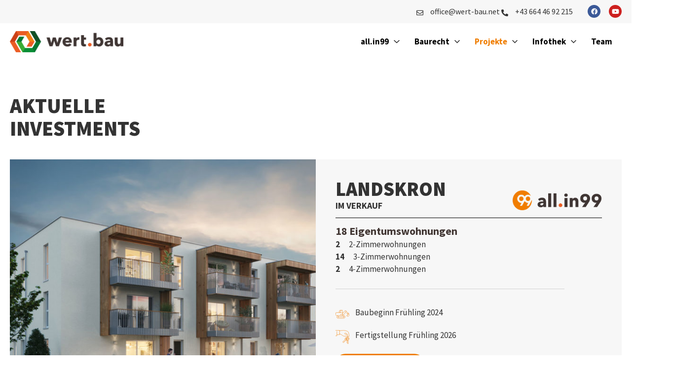

--- FILE ---
content_type: text/css
request_url: https://wert-bau.net/wp-content/uploads/elementor/css/post-1221.css?ver=1764344178
body_size: 9583
content:
.elementor-kit-1221{--e-global-color-primary:#333333;--e-global-color-secondary:#FFFFFF;--e-global-color-text:#333333;--e-global-color-accent:#EF7D00;--e-global-color-kadence1:#ef7d00;--e-global-color-kadence2:#00a03b;--e-global-color-kadence3:#333333;--e-global-color-kadence4:#2d2d2d;--e-global-color-kadence5:#4a4a4a;--e-global-color-kadence6:#4a4a4a;--e-global-color-kadence7:#efefef;--e-global-color-kadence8:#f7f7f7;--e-global-color-kadence9:#ffffff;--e-global-color-747fd81:#413633;--e-global-color-19a8ea0:#000000;--e-global-color-8759101:#F7F7F7;--e-global-color-43847fa:#00000000;--e-global-color-fc29772:#DEDEDE;--e-global-typography-primary-font-family:"Source Sans Pro";--e-global-typography-primary-font-weight:700;--e-global-typography-secondary-font-family:"Barlow Condensed";--e-global-typography-secondary-font-weight:600;--e-global-typography-text-font-family:"Source Sans Pro";--e-global-typography-text-font-weight:400;--e-global-typography-accent-font-family:"Barlow Condensed";--e-global-typography-accent-font-weight:700;--e-global-typography-342678e-font-family:"Source Sans Pro";--e-global-typography-342678e-font-size:42px;--e-global-typography-342678e-font-weight:700;--e-global-typography-342678e-text-transform:uppercase;--e-global-typography-342678e-line-height:1.4em;--e-global-typography-d24b9da-font-family:"Source Sans Pro";--e-global-typography-d24b9da-font-size:42px;--e-global-typography-d24b9da-font-weight:900;--e-global-typography-d24b9da-line-height:1.1em;--e-global-typography-f36fa64-font-family:"Source Sans Pro";--e-global-typography-f36fa64-font-size:34px;--e-global-typography-f36fa64-font-weight:900;--e-global-typography-f36fa64-line-height:1.1em;--e-global-typography-7b9e587-font-family:"Source Sans Pro";--e-global-typography-7b9e587-font-size:26px;--e-global-typography-7b9e587-font-weight:900;--e-global-typography-7b9e587-line-height:1.2em;--e-global-typography-37e360d-font-family:"Source Sans Pro";--e-global-typography-37e360d-font-size:22px;--e-global-typography-37e360d-font-weight:700;--e-global-typography-37e360d-line-height:0.1em;--e-global-typography-28f643e-font-family:"Barlow Condensed";--e-global-typography-28f643e-font-size:20px;--e-global-typography-28f643e-font-weight:600;--e-global-typography-28f643e-text-transform:uppercase;--e-global-typography-28f643e-letter-spacing:1px;--e-global-typography-88f0cd8-font-family:"Barlow Condensed";--e-global-typography-88f0cd8-font-size:22px;--e-global-typography-88f0cd8-font-weight:600;--e-global-typography-88f0cd8-letter-spacing:1px;--e-global-typography-a518060-font-family:"Source Sans Pro";--e-global-typography-a518060-font-size:14px;--e-global-typography-a518060-font-weight:400;font-size:17px;line-height:1.5em;}.elementor-kit-1221 button,.elementor-kit-1221 input[type="button"],.elementor-kit-1221 input[type="submit"],.elementor-kit-1221 .elementor-button{background-color:var( --e-global-color-accent );font-family:"Barlow Condensed", Sans-serif;font-size:18px;font-weight:600;text-transform:uppercase;letter-spacing:1.5px;color:var( --e-global-color-secondary );border-style:solid;border-width:0px 0px 0px 0px;border-radius:50px 50px 50px 50px;}.elementor-kit-1221 button:hover,.elementor-kit-1221 button:focus,.elementor-kit-1221 input[type="button"]:hover,.elementor-kit-1221 input[type="button"]:focus,.elementor-kit-1221 input[type="submit"]:hover,.elementor-kit-1221 input[type="submit"]:focus,.elementor-kit-1221 .elementor-button:hover,.elementor-kit-1221 .elementor-button:focus{background-color:var( --e-global-color-primary );color:var( --e-global-color-secondary );border-style:solid;border-width:0px 0px 0px 0px;border-color:var( --e-global-color-accent );}.elementor-kit-1221 a{color:var( --e-global-color-accent );}.elementor-kit-1221 h1{font-size:38px;}.elementor-kit-1221 h2{font-size:32px;}.elementor-kit-1221 h3{font-size:26px;}.elementor-kit-1221 h4{font-size:22px;}.elementor-kit-1221 h5{font-size:18px;}.elementor-kit-1221 h6{font-size:16px;}.elementor-section.elementor-section-boxed > .elementor-container{max-width:1360px;}.e-con{--container-max-width:1360px;}.elementor-widget:not(:last-child){margin-block-end:20px;}.elementor-element{--widgets-spacing:20px 20px;--widgets-spacing-row:20px;--widgets-spacing-column:20px;}@media(max-width:1024px){.elementor-section.elementor-section-boxed > .elementor-container{max-width:1024px;}.e-con{--container-max-width:1024px;}}@media(max-width:767px){.elementor-kit-1221{--e-global-typography-342678e-font-size:22px;--e-global-typography-342678e-line-height:1.3em;--e-global-typography-d24b9da-font-size:26px;--e-global-typography-f36fa64-font-size:22px;--e-global-typography-7b9e587-font-size:20px;--e-global-typography-37e360d-font-size:16px;--e-global-typography-28f643e-font-size:18px;}.elementor-kit-1221 h1{font-size:34px;}.elementor-kit-1221 h2{font-size:30px;}.elementor-kit-1221 h3{font-size:28px;}.elementor-kit-1221 h4{font-size:24px;}.elementor-kit-1221 h5{font-size:22px;}.elementor-kit-1221 button,.elementor-kit-1221 input[type="button"],.elementor-kit-1221 input[type="submit"],.elementor-kit-1221 .elementor-button{line-height:1.2em;}.elementor-section.elementor-section-boxed > .elementor-container{max-width:767px;}.e-con{--container-max-width:767px;}}/* Start custom CSS */.elementor-widget .elementor-icon-list-item, .elementor-widget .elementor-icon-list-item a {
    align-items: start;
}

.elementor-icon-list-icon {
    margin-top: 8px;
}

/*hochgestellt*/

sup {
    font-size: 75%;
    line-height: 40% !important;
}/* End custom CSS */
/* Start Custom Fonts CSS */@font-face {
	font-family: 'Source Sans Pro';
	font-style: normal;
	font-weight: 400;
	font-display: auto;
	src: url('https://wert-bau.net/wp-content/uploads/2022/11/source-sans-pro-v21-latin-regular-1.eot');
	src: url('https://wert-bau.net/wp-content/uploads/2022/11/source-sans-pro-v21-latin-regular-1.eot?#iefix') format('embedded-opentype'),
		url('https://wert-bau.net/wp-content/uploads/2022/11/source-sans-pro-v21-latin-regular-1.woff2') format('woff2'),
		url('https://wert-bau.net/wp-content/uploads/2022/11/source-sans-pro-v21-latin-regular-1.woff') format('woff'),
		url('https://wert-bau.net/wp-content/uploads/2022/11/source-sans-pro-v21-latin-regular-1.ttf') format('truetype'),
		url('https://wert-bau.net/wp-content/uploads/2022/11/source-sans-pro-v21-latin-regular-1.svg#SourceSansPro') format('svg');
}
@font-face {
	font-family: 'Source Sans Pro';
	font-style: normal;
	font-weight: 700;
	font-display: auto;
	src: url('https://wert-bau.net/wp-content/uploads/2022/11/source-sans-pro-v21-latin-700-1.eot');
	src: url('https://wert-bau.net/wp-content/uploads/2022/11/source-sans-pro-v21-latin-700-1.eot?#iefix') format('embedded-opentype'),
		url('https://wert-bau.net/wp-content/uploads/2022/11/source-sans-pro-v21-latin-700-1.woff2') format('woff2'),
		url('https://wert-bau.net/wp-content/uploads/2022/11/source-sans-pro-v21-latin-700-1.woff') format('woff'),
		url('https://wert-bau.net/wp-content/uploads/2022/11/source-sans-pro-v21-latin-700-1.ttf') format('truetype'),
		url('https://wert-bau.net/wp-content/uploads/2022/11/source-sans-pro-v21-latin-700-1.svg#SourceSansPro') format('svg');
}
@font-face {
	font-family: 'Source Sans Pro';
	font-style: normal;
	font-weight: 900;
	font-display: auto;
	src: url('https://wert-bau.net/wp-content/uploads/2022/11/source-sans-pro-v21-latin-900-1.eot');
	src: url('https://wert-bau.net/wp-content/uploads/2022/11/source-sans-pro-v21-latin-900-1.eot?#iefix') format('embedded-opentype'),
		url('https://wert-bau.net/wp-content/uploads/2022/11/source-sans-pro-v21-latin-900-1.woff2') format('woff2'),
		url('https://wert-bau.net/wp-content/uploads/2022/11/source-sans-pro-v21-latin-900-1.woff') format('woff'),
		url('https://wert-bau.net/wp-content/uploads/2022/11/source-sans-pro-v21-latin-900-1.ttf') format('truetype'),
		url('https://wert-bau.net/wp-content/uploads/2022/11/source-sans-pro-v21-latin-900-1.svg#SourceSansPro') format('svg');
}
/* End Custom Fonts CSS */
/* Start Custom Fonts CSS */@font-face {
	font-family: 'Barlow Condensed';
	font-style: normal;
	font-weight: 600;
	font-display: auto;
	src: url('https://wert-bau.net/wp-content/uploads/2022/11/barlow-condensed-v12-latin-600.eot');
	src: url('https://wert-bau.net/wp-content/uploads/2022/11/barlow-condensed-v12-latin-600.eot?#iefix') format('embedded-opentype'),
		url('https://wert-bau.net/wp-content/uploads/2022/11/barlow-condensed-v12-latin-600.woff2') format('woff2'),
		url('https://wert-bau.net/wp-content/uploads/2022/11/barlow-condensed-v12-latin-600.woff') format('woff'),
		url('https://wert-bau.net/wp-content/uploads/2022/11/barlow-condensed-v12-latin-600.ttf') format('truetype'),
		url('https://wert-bau.net/wp-content/uploads/2022/11/barlow-condensed-v12-latin-600.svg#BarlowCondensed') format('svg');
}
@font-face {
	font-family: 'Barlow Condensed';
	font-style: normal;
	font-weight: 700;
	font-display: auto;
	src: url('https://wert-bau.net/wp-content/uploads/2022/11/barlow-condensed-v12-latin-700.eot');
	src: url('https://wert-bau.net/wp-content/uploads/2022/11/barlow-condensed-v12-latin-700.eot?#iefix') format('embedded-opentype'),
		url('https://wert-bau.net/wp-content/uploads/2022/11/barlow-condensed-v12-latin-700.woff2') format('woff2'),
		url('https://wert-bau.net/wp-content/uploads/2022/11/barlow-condensed-v12-latin-600-1.woff') format('woff'),
		url('https://wert-bau.net/wp-content/uploads/2022/11/barlow-condensed-v12-latin-700.ttf') format('truetype'),
		url('https://wert-bau.net/wp-content/uploads/2022/11/barlow-condensed-v12-latin-700.svg#BarlowCondensed') format('svg');
}
/* End Custom Fonts CSS */

--- FILE ---
content_type: text/css
request_url: https://wert-bau.net/wp-content/uploads/elementor/css/post-10768.css?ver=1764354756
body_size: 25499
content:
.elementor-10768 .elementor-element.elementor-element-b599421{padding:0px 20px 0px 20px;}.elementor-10768 .elementor-element.elementor-element-743d4691 > .elementor-element-populated{margin:8px 0px 0px 0px;--e-column-margin-right:0px;--e-column-margin-left:0px;padding:60px 0px 40px 0px;}.elementor-widget-heading .elementor-heading-title{font-family:var( --e-global-typography-primary-font-family ), Sans-serif;font-weight:var( --e-global-typography-primary-font-weight );color:var( --e-global-color-primary );}.elementor-10768 .elementor-element.elementor-element-360bad04 > .elementor-widget-container{margin:0px 0px 0px 0px;padding:0px 0px 0px 0px;}.elementor-10768 .elementor-element.elementor-element-360bad04 .elementor-heading-title{font-family:"Source Sans Pro", Sans-serif;font-size:42px;font-weight:900;text-transform:uppercase;line-height:1.1em;color:var( --e-global-color-primary );}.elementor-10768 .elementor-element.elementor-element-5c5835c{margin-top:0px;margin-bottom:40px;padding:0px 20px 0px 20px;}.elementor-10768 .elementor-element.elementor-element-4ff769b > .elementor-element-populated{padding:0px 0px 0px 0px;}.elementor-widget-image .widget-image-caption{color:var( --e-global-color-text );font-family:var( --e-global-typography-text-font-family ), Sans-serif;font-weight:var( --e-global-typography-text-font-weight );}.elementor-10768 .elementor-element.elementor-element-cdfea59{text-align:left;}.elementor-10768 .elementor-element.elementor-element-cdfea59 img{height:550px;object-fit:cover;object-position:center center;transition-duration:0.4s;}.elementor-10768 .elementor-element.elementor-element-cdfea59:hover img{opacity:1;filter:brightness( 70% ) contrast( 100% ) saturate( 100% ) blur( 0px ) hue-rotate( 0deg );}.elementor-10768 .elementor-element.elementor-element-461566d:not(.elementor-motion-effects-element-type-background) > .elementor-widget-wrap, .elementor-10768 .elementor-element.elementor-element-461566d > .elementor-widget-wrap > .elementor-motion-effects-container > .elementor-motion-effects-layer{background-color:#F7F7F7;}.elementor-10768 .elementor-element.elementor-element-461566d > .elementor-element-populated{transition:background 0.3s, border 0.3s, border-radius 0.3s, box-shadow 0.3s;padding:40px 40px 40px 40px;}.elementor-10768 .elementor-element.elementor-element-461566d > .elementor-element-populated > .elementor-background-overlay{transition:background 0.3s, border-radius 0.3s, opacity 0.3s;}.elementor-10768 .elementor-element.elementor-element-6eb3fe7 > .elementor-widget-wrap > .elementor-widget:not(.elementor-widget__width-auto):not(.elementor-widget__width-initial):not(:last-child):not(.elementor-absolute){margin-bottom:5px;}.elementor-10768 .elementor-element.elementor-element-6eb3fe7 > .elementor-element-populated{padding:0px 0px 0px 0px;}.elementor-10768 .elementor-element.elementor-element-4f9bf7c .elementor-heading-title{font-family:"Source Sans Pro", Sans-serif;font-size:40px;font-weight:900;text-transform:uppercase;color:var( --e-global-color-primary );}.elementor-10768 .elementor-element.elementor-element-09d43dd .elementor-heading-title{font-family:"Source Sans Pro", Sans-serif;font-size:18px;font-weight:700;text-transform:uppercase;color:var( --e-global-color-primary );}.elementor-bc-flex-widget .elementor-10768 .elementor-element.elementor-element-14233f9.elementor-column .elementor-widget-wrap{align-items:flex-end;}.elementor-10768 .elementor-element.elementor-element-14233f9.elementor-column.elementor-element[data-element_type="column"] > .elementor-widget-wrap.elementor-element-populated{align-content:flex-end;align-items:flex-end;}.elementor-10768 .elementor-element.elementor-element-14233f9 > .elementor-widget-wrap > .elementor-widget:not(.elementor-widget__width-auto):not(.elementor-widget__width-initial):not(:last-child):not(.elementor-absolute){margin-bottom:0px;}.elementor-10768 .elementor-element.elementor-element-14233f9 > .elementor-element-populated{margin:0px 0px 0px 0px;--e-column-margin-right:0px;--e-column-margin-left:0px;padding:0px 0px 0px 0px;}.elementor-10768 .elementor-element.elementor-element-bb7ce4e > .elementor-widget-container{margin:0px 0px 0px 0px;padding:0px 0px 0px 0px;}.elementor-10768 .elementor-element.elementor-element-bb7ce4e{text-align:right;}.elementor-10768 .elementor-element.elementor-element-bb7ce4e img{width:180px;max-width:160%;}.elementor-10768 .elementor-element.elementor-element-df769a3 > .elementor-widget-wrap > .elementor-widget:not(.elementor-widget__width-auto):not(.elementor-widget__width-initial):not(:last-child):not(.elementor-absolute){margin-bottom:5px;}.elementor-10768 .elementor-element.elementor-element-df769a3 > .elementor-element-populated{padding:0px 0px 0px 0px;}.elementor-widget-divider{--divider-color:var( --e-global-color-secondary );}.elementor-widget-divider .elementor-divider__text{color:var( --e-global-color-secondary );font-family:var( --e-global-typography-secondary-font-family ), Sans-serif;font-weight:var( --e-global-typography-secondary-font-weight );}.elementor-widget-divider.elementor-view-stacked .elementor-icon{background-color:var( --e-global-color-secondary );}.elementor-widget-divider.elementor-view-framed .elementor-icon, .elementor-widget-divider.elementor-view-default .elementor-icon{color:var( --e-global-color-secondary );border-color:var( --e-global-color-secondary );}.elementor-widget-divider.elementor-view-framed .elementor-icon, .elementor-widget-divider.elementor-view-default .elementor-icon svg{fill:var( --e-global-color-secondary );}.elementor-10768 .elementor-element.elementor-element-e77ebde{--divider-border-style:solid;--divider-color:#000;--divider-border-width:1px;}.elementor-10768 .elementor-element.elementor-element-e77ebde .elementor-divider-separator{width:100%;}.elementor-10768 .elementor-element.elementor-element-e77ebde .elementor-divider{padding-block-start:15px;padding-block-end:15px;}.elementor-10768 .elementor-element.elementor-element-d3d346d > .elementor-element-populated{padding:0px 0px 0px 0px;}.elementor-10768 .elementor-element.elementor-element-0f94bd6 .elementor-heading-title{font-family:"Source Sans Pro", Sans-serif;font-size:22px;font-weight:700;color:#413633;}.elementor-widget-text-editor{font-family:var( --e-global-typography-text-font-family ), Sans-serif;font-weight:var( --e-global-typography-text-font-weight );color:var( --e-global-color-text );}.elementor-widget-text-editor.elementor-drop-cap-view-stacked .elementor-drop-cap{background-color:var( --e-global-color-primary );}.elementor-widget-text-editor.elementor-drop-cap-view-framed .elementor-drop-cap, .elementor-widget-text-editor.elementor-drop-cap-view-default .elementor-drop-cap{color:var( --e-global-color-primary );border-color:var( --e-global-color-primary );}.elementor-10768 .elementor-element.elementor-element-ef5f6d5 > .elementor-widget-container{margin:-16px 0px -16px 0px;padding:-2px -2px -2px -2px;}.elementor-10768 .elementor-element.elementor-element-ef5f6d5{color:var( --e-global-color-primary );}.elementor-10768 .elementor-element.elementor-element-920f66b{--divider-border-style:solid;--divider-color:#D2D2D2;--divider-border-width:1.3px;}.elementor-10768 .elementor-element.elementor-element-920f66b > .elementor-widget-container{padding:0px 0px 0px 0px;}.elementor-10768 .elementor-element.elementor-element-920f66b .elementor-divider-separator{width:86%;}.elementor-10768 .elementor-element.elementor-element-920f66b .elementor-divider{padding-block-start:9px;padding-block-end:9px;}.elementor-widget-icon-list .elementor-icon-list-item:not(:last-child):after{border-color:var( --e-global-color-text );}.elementor-widget-icon-list .elementor-icon-list-icon i{color:var( --e-global-color-primary );}.elementor-widget-icon-list .elementor-icon-list-icon svg{fill:var( --e-global-color-primary );}.elementor-widget-icon-list .elementor-icon-list-item > .elementor-icon-list-text, .elementor-widget-icon-list .elementor-icon-list-item > a{font-family:var( --e-global-typography-text-font-family ), Sans-serif;font-weight:var( --e-global-typography-text-font-weight );}.elementor-widget-icon-list .elementor-icon-list-text{color:var( --e-global-color-secondary );}.elementor-10768 .elementor-element.elementor-element-11a4361 .elementor-icon-list-items:not(.elementor-inline-items) .elementor-icon-list-item:not(:last-child){padding-block-end:calc(10px/2);}.elementor-10768 .elementor-element.elementor-element-11a4361 .elementor-icon-list-items:not(.elementor-inline-items) .elementor-icon-list-item:not(:first-child){margin-block-start:calc(10px/2);}.elementor-10768 .elementor-element.elementor-element-11a4361 .elementor-icon-list-items.elementor-inline-items .elementor-icon-list-item{margin-inline:calc(10px/2);}.elementor-10768 .elementor-element.elementor-element-11a4361 .elementor-icon-list-items.elementor-inline-items{margin-inline:calc(-10px/2);}.elementor-10768 .elementor-element.elementor-element-11a4361 .elementor-icon-list-items.elementor-inline-items .elementor-icon-list-item:after{inset-inline-end:calc(-10px/2);}.elementor-10768 .elementor-element.elementor-element-11a4361 .elementor-icon-list-icon i{transition:color 0.3s;}.elementor-10768 .elementor-element.elementor-element-11a4361 .elementor-icon-list-icon svg{transition:fill 0.3s;}.elementor-10768 .elementor-element.elementor-element-11a4361{--e-icon-list-icon-size:28px;--icon-vertical-offset:0px;}.elementor-10768 .elementor-element.elementor-element-11a4361 .elementor-icon-list-text{color:var( --e-global-color-primary );transition:color 0.3s;}.elementor-widget-button .elementor-button{background-color:var( --e-global-color-accent );font-family:var( --e-global-typography-accent-font-family ), Sans-serif;font-weight:var( --e-global-typography-accent-font-weight );}.elementor-10768 .elementor-element.elementor-element-22bcf7e .elementor-button:hover, .elementor-10768 .elementor-element.elementor-element-22bcf7e .elementor-button:focus{background-color:var( --e-global-color-text );color:#FFFFFF;}.elementor-10768 .elementor-element.elementor-element-22bcf7e .elementor-button-content-wrapper{flex-direction:row-reverse;}.elementor-10768 .elementor-element.elementor-element-22bcf7e .elementor-button .elementor-button-content-wrapper{gap:12px;}.elementor-10768 .elementor-element.elementor-element-22bcf7e .elementor-button{font-family:"Barlow Condensed", Sans-serif;font-size:17px;font-weight:700;fill:#FFFFFF;color:#FFFFFF;}.elementor-10768 .elementor-element.elementor-element-22bcf7e .elementor-button:hover svg, .elementor-10768 .elementor-element.elementor-element-22bcf7e .elementor-button:focus svg{fill:#FFFFFF;}.elementor-10768 .elementor-element.elementor-element-65d215d{margin-top:0px;margin-bottom:40px;padding:0px 20px 0px 20px;}.elementor-10768 .elementor-element.elementor-element-1c36f57:not(.elementor-motion-effects-element-type-background) > .elementor-widget-wrap, .elementor-10768 .elementor-element.elementor-element-1c36f57 > .elementor-widget-wrap > .elementor-motion-effects-container > .elementor-motion-effects-layer{background-color:#F7F7F7;}.elementor-10768 .elementor-element.elementor-element-1c36f57 > .elementor-element-populated{transition:background 0.3s, border 0.3s, border-radius 0.3s, box-shadow 0.3s;padding:40px 40px 40px 40px;}.elementor-10768 .elementor-element.elementor-element-1c36f57 > .elementor-element-populated > .elementor-background-overlay{transition:background 0.3s, border-radius 0.3s, opacity 0.3s;}.elementor-10768 .elementor-element.elementor-element-a6bcf85 > .elementor-widget-wrap > .elementor-widget:not(.elementor-widget__width-auto):not(.elementor-widget__width-initial):not(:last-child):not(.elementor-absolute){margin-bottom:5px;}.elementor-10768 .elementor-element.elementor-element-a6bcf85 > .elementor-element-populated{padding:0px 0px 0px 0px;}.elementor-10768 .elementor-element.elementor-element-3beb2e7 .elementor-heading-title{font-family:"Source Sans Pro", Sans-serif;font-size:40px;font-weight:900;text-transform:uppercase;color:var( --e-global-color-primary );}.elementor-10768 .elementor-element.elementor-element-e0339d0 .elementor-heading-title{font-family:"Source Sans Pro", Sans-serif;font-size:18px;font-weight:700;text-transform:uppercase;color:var( --e-global-color-primary );}.elementor-bc-flex-widget .elementor-10768 .elementor-element.elementor-element-6501186.elementor-column .elementor-widget-wrap{align-items:flex-end;}.elementor-10768 .elementor-element.elementor-element-6501186.elementor-column.elementor-element[data-element_type="column"] > .elementor-widget-wrap.elementor-element-populated{align-content:flex-end;align-items:flex-end;}.elementor-10768 .elementor-element.elementor-element-6501186 > .elementor-widget-wrap > .elementor-widget:not(.elementor-widget__width-auto):not(.elementor-widget__width-initial):not(:last-child):not(.elementor-absolute){margin-bottom:0px;}.elementor-10768 .elementor-element.elementor-element-6501186 > .elementor-element-populated{margin:0px 0px 0px 0px;--e-column-margin-right:0px;--e-column-margin-left:0px;padding:0px 0px 0px 0px;}.elementor-10768 .elementor-element.elementor-element-06fc294 > .elementor-widget-container{margin:0px 0px 0px 0px;padding:0px 0px 0px 0px;}.elementor-10768 .elementor-element.elementor-element-06fc294{text-align:right;}.elementor-10768 .elementor-element.elementor-element-06fc294 img{width:180px;max-width:160%;}.elementor-10768 .elementor-element.elementor-element-091b34a > .elementor-widget-wrap > .elementor-widget:not(.elementor-widget__width-auto):not(.elementor-widget__width-initial):not(:last-child):not(.elementor-absolute){margin-bottom:5px;}.elementor-10768 .elementor-element.elementor-element-091b34a > .elementor-element-populated{padding:0px 0px 0px 0px;}.elementor-10768 .elementor-element.elementor-element-e45959b{--divider-border-style:solid;--divider-color:#000;--divider-border-width:1px;}.elementor-10768 .elementor-element.elementor-element-e45959b .elementor-divider-separator{width:100%;}.elementor-10768 .elementor-element.elementor-element-e45959b .elementor-divider{padding-block-start:15px;padding-block-end:15px;}.elementor-10768 .elementor-element.elementor-element-80e76e7 > .elementor-element-populated{padding:0px 0px 0px 0px;}.elementor-10768 .elementor-element.elementor-element-b1c28bf .elementor-heading-title{font-family:"Source Sans Pro", Sans-serif;font-size:22px;font-weight:700;color:#413633;}.elementor-10768 .elementor-element.elementor-element-74067ab > .elementor-widget-container{margin:-16px 0px -16px 0px;padding:-2px -2px -2px -2px;}.elementor-10768 .elementor-element.elementor-element-74067ab{color:var( --e-global-color-primary );}.elementor-10768 .elementor-element.elementor-element-c2437a6{--divider-border-style:solid;--divider-color:#D2D2D2;--divider-border-width:1.3px;}.elementor-10768 .elementor-element.elementor-element-c2437a6 > .elementor-widget-container{padding:0px 0px 0px 0px;}.elementor-10768 .elementor-element.elementor-element-c2437a6 .elementor-divider-separator{width:86%;}.elementor-10768 .elementor-element.elementor-element-c2437a6 .elementor-divider{padding-block-start:9px;padding-block-end:9px;}.elementor-10768 .elementor-element.elementor-element-95e3a27 .elementor-icon-list-items:not(.elementor-inline-items) .elementor-icon-list-item:not(:last-child){padding-block-end:calc(10px/2);}.elementor-10768 .elementor-element.elementor-element-95e3a27 .elementor-icon-list-items:not(.elementor-inline-items) .elementor-icon-list-item:not(:first-child){margin-block-start:calc(10px/2);}.elementor-10768 .elementor-element.elementor-element-95e3a27 .elementor-icon-list-items.elementor-inline-items .elementor-icon-list-item{margin-inline:calc(10px/2);}.elementor-10768 .elementor-element.elementor-element-95e3a27 .elementor-icon-list-items.elementor-inline-items{margin-inline:calc(-10px/2);}.elementor-10768 .elementor-element.elementor-element-95e3a27 .elementor-icon-list-items.elementor-inline-items .elementor-icon-list-item:after{inset-inline-end:calc(-10px/2);}.elementor-10768 .elementor-element.elementor-element-95e3a27 .elementor-icon-list-icon i{transition:color 0.3s;}.elementor-10768 .elementor-element.elementor-element-95e3a27 .elementor-icon-list-icon svg{transition:fill 0.3s;}.elementor-10768 .elementor-element.elementor-element-95e3a27{--e-icon-list-icon-size:28px;--icon-vertical-offset:0px;}.elementor-10768 .elementor-element.elementor-element-95e3a27 .elementor-icon-list-text{color:var( --e-global-color-primary );transition:color 0.3s;}.elementor-10768 .elementor-element.elementor-element-6c79621 .elementor-button:hover, .elementor-10768 .elementor-element.elementor-element-6c79621 .elementor-button:focus{background-color:var( --e-global-color-text );color:#FFFFFF;}.elementor-10768 .elementor-element.elementor-element-6c79621 .elementor-button-content-wrapper{flex-direction:row-reverse;}.elementor-10768 .elementor-element.elementor-element-6c79621 .elementor-button .elementor-button-content-wrapper{gap:12px;}.elementor-10768 .elementor-element.elementor-element-6c79621 .elementor-button{font-family:"Barlow Condensed", Sans-serif;font-size:17px;font-weight:700;fill:#FFFFFF;color:#FFFFFF;}.elementor-10768 .elementor-element.elementor-element-6c79621 .elementor-button:hover svg, .elementor-10768 .elementor-element.elementor-element-6c79621 .elementor-button:focus svg{fill:#FFFFFF;}.elementor-10768 .elementor-element.elementor-element-ced55f2 > .elementor-element-populated{padding:0px 0px 0px 0px;}.elementor-10768 .elementor-element.elementor-element-ff48f2b{text-align:left;}.elementor-10768 .elementor-element.elementor-element-ff48f2b img{height:550px;object-fit:cover;object-position:center center;transition-duration:0.4s;}.elementor-10768 .elementor-element.elementor-element-ff48f2b:hover img{opacity:1;filter:brightness( 70% ) contrast( 100% ) saturate( 100% ) blur( 0px ) hue-rotate( 0deg );}.elementor-10768 .elementor-element.elementor-element-ccc1bb9{--spacer-size:138px;}body.elementor-page-10768:not(.elementor-motion-effects-element-type-background), body.elementor-page-10768 > .elementor-motion-effects-container > .elementor-motion-effects-layer{background-color:#FFFFFF;}:root{--page-title-display:none;}@media(max-width:1024px){.elementor-10768 .elementor-element.elementor-element-743d4691 > .elementor-element-populated{padding:60px 0px 020px 00px;}.elementor-10768 .elementor-element.elementor-element-5c5835c{padding:0px 20px 0px 20px;}.elementor-10768 .elementor-element.elementor-element-cdfea59 img{height:466px;}.elementor-10768 .elementor-element.elementor-element-461566d > .elementor-element-populated{padding:30px 30px 30px 30px;}.elementor-10768 .elementor-element.elementor-element-4f9bf7c .elementor-heading-title{font-size:34px;}.elementor-10768 .elementor-element.elementor-element-09d43dd .elementor-heading-title{font-size:14px;}.elementor-10768 .elementor-element.elementor-element-65d215d{padding:0px 20px 0px 20px;}.elementor-10768 .elementor-element.elementor-element-1c36f57 > .elementor-element-populated{padding:30px 30px 30px 30px;}.elementor-10768 .elementor-element.elementor-element-3beb2e7 .elementor-heading-title{font-size:34px;}.elementor-10768 .elementor-element.elementor-element-e0339d0 .elementor-heading-title{font-size:14px;}.elementor-10768 .elementor-element.elementor-element-ff48f2b img{height:466px;}}@media(max-width:767px){.elementor-10768 .elementor-element.elementor-element-b599421{padding:0px 20px 0px 20px;}.elementor-10768 .elementor-element.elementor-element-743d4691 > .elementor-element-populated{padding:40px 0px 20px 0px;}.elementor-10768 .elementor-element.elementor-element-360bad04 .elementor-heading-title{font-size:26px;}.elementor-10768 .elementor-element.elementor-element-5c5835c{padding:0px 20px 0px 20px;}.elementor-10768 .elementor-element.elementor-element-cdfea59 img{height:200px;}.elementor-10768 .elementor-element.elementor-element-461566d > .elementor-element-populated{padding:20px 20px 30px 20px;}.elementor-10768 .elementor-element.elementor-element-6eb3fe7 > .elementor-element-populated{padding:0px 0px 0px 0px;}.elementor-10768 .elementor-element.elementor-element-4f9bf7c .elementor-heading-title{font-size:30px;}.elementor-10768 .elementor-element.elementor-element-65d215d{padding:0px 20px 0px 20px;}.elementor-10768 .elementor-element.elementor-element-1c36f57 > .elementor-element-populated{padding:20px 20px 30px 20px;}.elementor-10768 .elementor-element.elementor-element-a6bcf85 > .elementor-element-populated{padding:0px 0px 0px 0px;}.elementor-10768 .elementor-element.elementor-element-3beb2e7 .elementor-heading-title{font-size:30px;}.elementor-10768 .elementor-element.elementor-element-ff48f2b img{height:200px;}}@media(min-width:768px){.elementor-10768 .elementor-element.elementor-element-6eb3fe7{width:52.262%;}.elementor-10768 .elementor-element.elementor-element-14233f9{width:47.629%;}.elementor-10768 .elementor-element.elementor-element-a6bcf85{width:52.262%;}.elementor-10768 .elementor-element.elementor-element-6501186{width:47.629%;}}@media(max-width:1024px) and (min-width:768px){.elementor-10768 .elementor-element.elementor-element-6eb3fe7{width:60%;}.elementor-10768 .elementor-element.elementor-element-14233f9{width:20%;}.elementor-10768 .elementor-element.elementor-element-a6bcf85{width:60%;}.elementor-10768 .elementor-element.elementor-element-6501186{width:20%;}}/* Start Custom Fonts CSS */@font-face {
	font-family: 'Source Sans Pro';
	font-style: normal;
	font-weight: 400;
	font-display: auto;
	src: url('https://wert-bau.net/wp-content/uploads/2022/11/source-sans-pro-v21-latin-regular-1.eot');
	src: url('https://wert-bau.net/wp-content/uploads/2022/11/source-sans-pro-v21-latin-regular-1.eot?#iefix') format('embedded-opentype'),
		url('https://wert-bau.net/wp-content/uploads/2022/11/source-sans-pro-v21-latin-regular-1.woff2') format('woff2'),
		url('https://wert-bau.net/wp-content/uploads/2022/11/source-sans-pro-v21-latin-regular-1.woff') format('woff'),
		url('https://wert-bau.net/wp-content/uploads/2022/11/source-sans-pro-v21-latin-regular-1.ttf') format('truetype'),
		url('https://wert-bau.net/wp-content/uploads/2022/11/source-sans-pro-v21-latin-regular-1.svg#SourceSansPro') format('svg');
}
@font-face {
	font-family: 'Source Sans Pro';
	font-style: normal;
	font-weight: 700;
	font-display: auto;
	src: url('https://wert-bau.net/wp-content/uploads/2022/11/source-sans-pro-v21-latin-700-1.eot');
	src: url('https://wert-bau.net/wp-content/uploads/2022/11/source-sans-pro-v21-latin-700-1.eot?#iefix') format('embedded-opentype'),
		url('https://wert-bau.net/wp-content/uploads/2022/11/source-sans-pro-v21-latin-700-1.woff2') format('woff2'),
		url('https://wert-bau.net/wp-content/uploads/2022/11/source-sans-pro-v21-latin-700-1.woff') format('woff'),
		url('https://wert-bau.net/wp-content/uploads/2022/11/source-sans-pro-v21-latin-700-1.ttf') format('truetype'),
		url('https://wert-bau.net/wp-content/uploads/2022/11/source-sans-pro-v21-latin-700-1.svg#SourceSansPro') format('svg');
}
@font-face {
	font-family: 'Source Sans Pro';
	font-style: normal;
	font-weight: 900;
	font-display: auto;
	src: url('https://wert-bau.net/wp-content/uploads/2022/11/source-sans-pro-v21-latin-900-1.eot');
	src: url('https://wert-bau.net/wp-content/uploads/2022/11/source-sans-pro-v21-latin-900-1.eot?#iefix') format('embedded-opentype'),
		url('https://wert-bau.net/wp-content/uploads/2022/11/source-sans-pro-v21-latin-900-1.woff2') format('woff2'),
		url('https://wert-bau.net/wp-content/uploads/2022/11/source-sans-pro-v21-latin-900-1.woff') format('woff'),
		url('https://wert-bau.net/wp-content/uploads/2022/11/source-sans-pro-v21-latin-900-1.ttf') format('truetype'),
		url('https://wert-bau.net/wp-content/uploads/2022/11/source-sans-pro-v21-latin-900-1.svg#SourceSansPro') format('svg');
}
/* End Custom Fonts CSS */
/* Start Custom Fonts CSS */@font-face {
	font-family: 'Barlow Condensed';
	font-style: normal;
	font-weight: 600;
	font-display: auto;
	src: url('https://wert-bau.net/wp-content/uploads/2022/11/barlow-condensed-v12-latin-600.eot');
	src: url('https://wert-bau.net/wp-content/uploads/2022/11/barlow-condensed-v12-latin-600.eot?#iefix') format('embedded-opentype'),
		url('https://wert-bau.net/wp-content/uploads/2022/11/barlow-condensed-v12-latin-600.woff2') format('woff2'),
		url('https://wert-bau.net/wp-content/uploads/2022/11/barlow-condensed-v12-latin-600.woff') format('woff'),
		url('https://wert-bau.net/wp-content/uploads/2022/11/barlow-condensed-v12-latin-600.ttf') format('truetype'),
		url('https://wert-bau.net/wp-content/uploads/2022/11/barlow-condensed-v12-latin-600.svg#BarlowCondensed') format('svg');
}
@font-face {
	font-family: 'Barlow Condensed';
	font-style: normal;
	font-weight: 700;
	font-display: auto;
	src: url('https://wert-bau.net/wp-content/uploads/2022/11/barlow-condensed-v12-latin-700.eot');
	src: url('https://wert-bau.net/wp-content/uploads/2022/11/barlow-condensed-v12-latin-700.eot?#iefix') format('embedded-opentype'),
		url('https://wert-bau.net/wp-content/uploads/2022/11/barlow-condensed-v12-latin-700.woff2') format('woff2'),
		url('https://wert-bau.net/wp-content/uploads/2022/11/barlow-condensed-v12-latin-600-1.woff') format('woff'),
		url('https://wert-bau.net/wp-content/uploads/2022/11/barlow-condensed-v12-latin-700.ttf') format('truetype'),
		url('https://wert-bau.net/wp-content/uploads/2022/11/barlow-condensed-v12-latin-700.svg#BarlowCondensed') format('svg');
}
/* End Custom Fonts CSS */

--- FILE ---
content_type: text/css
request_url: https://wert-bau.net/wp-content/uploads/elementor/css/post-11013.css?ver=1764843310
body_size: 20494
content:
.elementor-11013 .elementor-element.elementor-element-9faca7f:not(.elementor-motion-effects-element-type-background), .elementor-11013 .elementor-element.elementor-element-9faca7f > .elementor-motion-effects-container > .elementor-motion-effects-layer{background-color:var( --e-global-color-8759101 );}.elementor-11013 .elementor-element.elementor-element-9faca7f{transition:background 0.3s, border 0.3s, border-radius 0.3s, box-shadow 0.3s;padding:010px 20px 010px 20px;}.elementor-11013 .elementor-element.elementor-element-9faca7f > .elementor-background-overlay{transition:background 0.3s, border-radius 0.3s, opacity 0.3s;}.elementor-bc-flex-widget .elementor-11013 .elementor-element.elementor-element-fb3ef9a.elementor-column .elementor-widget-wrap{align-items:center;}.elementor-11013 .elementor-element.elementor-element-fb3ef9a.elementor-column.elementor-element[data-element_type="column"] > .elementor-widget-wrap.elementor-element-populated{align-content:center;align-items:center;}.elementor-11013 .elementor-element.elementor-element-fb3ef9a.elementor-column > .elementor-widget-wrap{justify-content:flex-end;}.elementor-11013 .elementor-element.elementor-element-fb3ef9a > .elementor-element-populated{padding:0px 0px 0px 0px;}.elementor-widget-icon-list .elementor-icon-list-item:not(:last-child):after{border-color:var( --e-global-color-text );}.elementor-widget-icon-list .elementor-icon-list-icon i{color:var( --e-global-color-primary );}.elementor-widget-icon-list .elementor-icon-list-icon svg{fill:var( --e-global-color-primary );}.elementor-widget-icon-list .elementor-icon-list-item > .elementor-icon-list-text, .elementor-widget-icon-list .elementor-icon-list-item > a{font-family:var( --e-global-typography-text-font-family ), Sans-serif;font-weight:var( --e-global-typography-text-font-weight );}.elementor-widget-icon-list .elementor-icon-list-text{color:var( --e-global-color-secondary );}.elementor-11013 .elementor-element.elementor-element-769e791{width:auto;max-width:auto;--e-icon-list-icon-size:14px;--icon-vertical-offset:0px;}.elementor-11013 .elementor-element.elementor-element-769e791 > .elementor-widget-container{margin:0px 30px 0px 0px;}.elementor-11013 .elementor-element.elementor-element-769e791 .elementor-icon-list-items:not(.elementor-inline-items) .elementor-icon-list-item:not(:last-child){padding-block-end:calc(24px/2);}.elementor-11013 .elementor-element.elementor-element-769e791 .elementor-icon-list-items:not(.elementor-inline-items) .elementor-icon-list-item:not(:first-child){margin-block-start:calc(24px/2);}.elementor-11013 .elementor-element.elementor-element-769e791 .elementor-icon-list-items.elementor-inline-items .elementor-icon-list-item{margin-inline:calc(24px/2);}.elementor-11013 .elementor-element.elementor-element-769e791 .elementor-icon-list-items.elementor-inline-items{margin-inline:calc(-24px/2);}.elementor-11013 .elementor-element.elementor-element-769e791 .elementor-icon-list-items.elementor-inline-items .elementor-icon-list-item:after{inset-inline-end:calc(-24px/2);}.elementor-11013 .elementor-element.elementor-element-769e791 .elementor-icon-list-icon i{transition:color 0.3s;}.elementor-11013 .elementor-element.elementor-element-769e791 .elementor-icon-list-icon svg{transition:fill 0.3s;}.elementor-11013 .elementor-element.elementor-element-769e791 .elementor-icon-list-icon{padding-inline-end:9px;}.elementor-11013 .elementor-element.elementor-element-769e791 .elementor-icon-list-item > .elementor-icon-list-text, .elementor-11013 .elementor-element.elementor-element-769e791 .elementor-icon-list-item > a{font-family:"Source Sans Pro", Sans-serif;font-size:16px;font-weight:400;}.elementor-11013 .elementor-element.elementor-element-769e791 .elementor-icon-list-text{color:var( --e-global-color-primary );transition:color 0.3s;}.elementor-11013 .elementor-element.elementor-element-404fb2b{--grid-template-columns:repeat(0, auto);width:auto;max-width:auto;--icon-size:13px;--grid-column-gap:12px;--grid-row-gap:0px;}.elementor-11013 .elementor-element.elementor-element-404fb2b .elementor-widget-container{text-align:right;}.elementor-11013 .elementor-element.elementor-element-00c97f4:not(.elementor-motion-effects-element-type-background), .elementor-11013 .elementor-element.elementor-element-00c97f4 > .elementor-motion-effects-container > .elementor-motion-effects-layer{background-color:var( --e-global-color-secondary );}.elementor-11013 .elementor-element.elementor-element-00c97f4{transition:background 0.3s, border 0.3s, border-radius 0.3s, box-shadow 0.3s;padding:10px 20px 10px 20px;}.elementor-11013 .elementor-element.elementor-element-00c97f4 > .elementor-background-overlay{transition:background 0.3s, border-radius 0.3s, opacity 0.3s;}.elementor-bc-flex-widget .elementor-11013 .elementor-element.elementor-element-6485493.elementor-column .elementor-widget-wrap{align-items:center;}.elementor-11013 .elementor-element.elementor-element-6485493.elementor-column.elementor-element[data-element_type="column"] > .elementor-widget-wrap.elementor-element-populated{align-content:center;align-items:center;}.elementor-11013 .elementor-element.elementor-element-6485493 > .elementor-element-populated{padding:0px 0px 0px 0px;}.elementor-widget-image .widget-image-caption{color:var( --e-global-color-text );font-family:var( --e-global-typography-text-font-family ), Sans-serif;font-weight:var( --e-global-typography-text-font-weight );}.elementor-11013 .elementor-element.elementor-element-a542c01{text-align:left;}.elementor-11013 .elementor-element.elementor-element-a542c01 img{width:230px;}.elementor-11013 .elementor-element.elementor-element-a6a03fd > .elementor-element-populated{padding:0px 0px 0px 0px;}.elementor-widget-icon.elementor-view-stacked .elementor-icon{background-color:var( --e-global-color-primary );}.elementor-widget-icon.elementor-view-framed .elementor-icon, .elementor-widget-icon.elementor-view-default .elementor-icon{color:var( --e-global-color-primary );border-color:var( --e-global-color-primary );}.elementor-widget-icon.elementor-view-framed .elementor-icon, .elementor-widget-icon.elementor-view-default .elementor-icon svg{fill:var( --e-global-color-primary );}.elementor-11013 .elementor-element.elementor-element-2380ca8 .elementor-icon-wrapper{text-align:center;}.elementor-11013 .elementor-element.elementor-element-2380ca8.elementor-view-stacked .elementor-icon{background-color:var( --e-global-color-primary );}.elementor-11013 .elementor-element.elementor-element-2380ca8.elementor-view-framed .elementor-icon, .elementor-11013 .elementor-element.elementor-element-2380ca8.elementor-view-default .elementor-icon{color:var( --e-global-color-primary );border-color:var( --e-global-color-primary );}.elementor-11013 .elementor-element.elementor-element-2380ca8.elementor-view-framed .elementor-icon, .elementor-11013 .elementor-element.elementor-element-2380ca8.elementor-view-default .elementor-icon svg{fill:var( --e-global-color-primary );}.elementor-11013 .elementor-element.elementor-element-2380ca8.elementor-view-stacked .elementor-icon:hover{background-color:var( --e-global-color-accent );}.elementor-11013 .elementor-element.elementor-element-2380ca8.elementor-view-framed .elementor-icon:hover, .elementor-11013 .elementor-element.elementor-element-2380ca8.elementor-view-default .elementor-icon:hover{color:var( --e-global-color-accent );border-color:var( --e-global-color-accent );}.elementor-11013 .elementor-element.elementor-element-2380ca8.elementor-view-framed .elementor-icon:hover, .elementor-11013 .elementor-element.elementor-element-2380ca8.elementor-view-default .elementor-icon:hover svg{fill:var( --e-global-color-accent );}.elementor-widget-ha-nav-menu .ha-navbar-nav > li > a{font-family:var( --e-global-typography-primary-font-family ), Sans-serif;font-weight:var( --e-global-typography-primary-font-weight );}.elementor-widget-ha-nav-menu .ha-navbar-nav .ha-submenu-panel > li > a{font-family:var( --e-global-typography-primary-font-family ), Sans-serif;font-weight:var( --e-global-typography-primary-font-weight );}.elementor-widget-ha-nav-menu .ha-menu-hamburger:hover .ha-menu-hamburger-icon{background-color:var( --e-global-color-primary );}.elementor-widget-ha-nav-menu .ha-menu-hamburger:hover > .ha-menu-icon{color:var( --e-global-color-primary );}.elementor-widget-ha-nav-menu .ha-menu-close{font-family:var( --e-global-typography-primary-font-family ), Sans-serif;font-weight:var( --e-global-typography-primary-font-weight );color:var( --e-global-color-primary );}.elementor-widget-ha-nav-menu .ha-menu-close:hover{color:var( --e-global-color-primary );}.elementor-11013 .elementor-element.elementor-element-94b0491 .ha-navbar-nav .ha-submenu-panel{background-color:var( --e-global-color-secondary );border-style:solid;border-width:1px 1px 1px 1px;border-color:var( --e-global-color-8759101 );border-radius:0px 0px 0px 0px;min-width:300px;box-shadow:8px 7px 22px 0px rgba(0, 0, 0, 0.15);}.elementor-11013 .elementor-element.elementor-element-94b0491 .ha-menu-container{height:56px;border-radius:0px 0px 0px 0px;}.elementor-11013 .elementor-element.elementor-element-94b0491 .ha-navbar-nav > li > a{padding:0px 15px 0px 15px;font-family:"Source Sans Pro", Sans-serif;font-size:17px;font-weight:700;}.elementor-11013 .elementor-element.elementor-element-94b0491 .ha-navbar-nav > li > a:hover{color:var( --e-global-color-accent );}.elementor-11013 .elementor-element.elementor-element-94b0491 .ha-navbar-nav > li > a:focus{color:var( --e-global-color-accent );}.elementor-11013 .elementor-element.elementor-element-94b0491 .ha-navbar-nav > li > a:active{color:var( --e-global-color-accent );}.elementor-11013 .elementor-element.elementor-element-94b0491 .ha-navbar-nav > li:hover > a{color:var( --e-global-color-accent );}.elementor-11013 .elementor-element.elementor-element-94b0491 .ha-navbar-nav > li:hover > a .ha-submenu-indicator{color:var( --e-global-color-accent );}.elementor-11013 .elementor-element.elementor-element-94b0491 .ha-navbar-nav > li > a:hover .ha-submenu-indicator{color:var( --e-global-color-accent );}.elementor-11013 .elementor-element.elementor-element-94b0491 .ha-navbar-nav > li > a:focus .ha-submenu-indicator{color:var( --e-global-color-accent );}.elementor-11013 .elementor-element.elementor-element-94b0491 .ha-navbar-nav > li > a:active .ha-submenu-indicator{color:var( --e-global-color-accent );}.elementor-11013 .elementor-element.elementor-element-94b0491 .ha-navbar-nav > li.current-menu-item > a{color:var( --e-global-color-accent );}.elementor-11013 .elementor-element.elementor-element-94b0491 .ha-navbar-nav > li.current-menu-ancestor > a{color:var( --e-global-color-accent );}.elementor-11013 .elementor-element.elementor-element-94b0491 .ha-navbar-nav > li.current-menu-ancestor > a .ha-submenu-indicator{color:var( --e-global-color-accent );}.elementor-11013 .elementor-element.elementor-element-94b0491 .ha-navbar-nav li a .ha-submenu-indicator-wrap svg{height:11.1px;width:auto;color:var( --e-global-color-primary );}.elementor-11013 .elementor-element.elementor-element-94b0491 .ha-navbar-nav li a:hover .ha-submenu-indicator-wrap svg{color:var( --e-global-color-accent );}.elementor-11013 .elementor-element.elementor-element-94b0491 .ha-navbar-nav .ha-submenu-panel > li > a{font-family:"Source Sans Pro", Sans-serif;font-size:17px;font-weight:400;text-transform:none;letter-spacing:0px;padding:10px 20px 10px 20px;color:var( --e-global-color-text );}.elementor-11013 .elementor-element.elementor-element-94b0491 .ha-navbar-nav .ha-submenu-panel > li > a:hover{color:var( --e-global-color-accent );}.elementor-11013 .elementor-element.elementor-element-94b0491 .ha-navbar-nav .ha-submenu-panel > li > a:focus{color:var( --e-global-color-accent );}.elementor-11013 .elementor-element.elementor-element-94b0491 .ha-navbar-nav .ha-submenu-panel > li > a:active{color:var( --e-global-color-accent );}.elementor-11013 .elementor-element.elementor-element-94b0491 .ha-navbar-nav .ha-submenu-panel > li:hover > a{color:var( --e-global-color-accent );}.elementor-11013 .elementor-element.elementor-element-94b0491 .ha-navbar-nav .ha-submenu-panel > li.current-menu-item > a{color:#707070 !important;}.elementor-11013 .elementor-element.elementor-element-94b0491 .ha-submenu-panel{padding:20px 0px 20px 0px;}.elementor-11013 .elementor-element.elementor-element-94b0491 .ha-menu-hamburger{float:right;}.elementor-11013 .elementor-element.elementor-element-94b0491 .ha-menu-hamburger .ha-menu-hamburger-icon{background-color:rgba(0, 0, 0, 0.5);}.elementor-11013 .elementor-element.elementor-element-94b0491 .ha-menu-hamburger > .ha-menu-icon{color:rgba(0, 0, 0, 0.5);}.elementor-11013 .elementor-element.elementor-element-94b0491 .ha-menu-hamburger:hover .ha-menu-hamburger-icon{background-color:var( --e-global-color-secondary );}.elementor-11013 .elementor-element.elementor-element-94b0491 .ha-menu-hamburger:hover > .ha-menu-icon{color:var( --e-global-color-secondary );}.elementor-11013 .elementor-element.elementor-element-94b0491 .ha-menu-close{color:var( --e-global-color-accent );}.elementor-11013 .elementor-element.elementor-element-94b0491 .ha-menu-close:hover{color:var( --e-global-color-accent );}.elementor-theme-builder-content-area{height:400px;}.elementor-location-header:before, .elementor-location-footer:before{content:"";display:table;clear:both;}@media(max-width:1024px){.elementor-bc-flex-widget .elementor-11013 .elementor-element.elementor-element-a6a03fd.elementor-column .elementor-widget-wrap{align-items:center;}.elementor-11013 .elementor-element.elementor-element-a6a03fd.elementor-column.elementor-element[data-element_type="column"] > .elementor-widget-wrap.elementor-element-populated{align-content:center;align-items:center;}.elementor-11013 .elementor-element.elementor-element-a6a03fd > .elementor-widget-wrap > .elementor-widget:not(.elementor-widget__width-auto):not(.elementor-widget__width-initial):not(:last-child):not(.elementor-absolute){margin-bottom:0px;}.elementor-11013 .elementor-element.elementor-element-2380ca8 .elementor-icon-wrapper{text-align:right;}.elementor-11013 .elementor-element.elementor-element-2380ca8 .elementor-icon{font-size:18px;}.elementor-11013 .elementor-element.elementor-element-2380ca8 .elementor-icon svg{height:18px;} .elementor-11013 .elementor-element.elementor-element-94b0491 .ha-nav-identity-panel{padding:10px 0px 10px 0px;} .elementor-11013 .elementor-element.elementor-element-94b0491 .ha-menu-container{max-width:350px;} .elementor-11013 .elementor-element.elementor-element-94b0491 .ha-menu-offcanvas-elements{--offcanvas-left-offset:-350px;}.elementor-11013 .elementor-element.elementor-element-94b0491 .ha-menu-container{border-radius:0px 0px 0px 0px;}.elementor-11013 .elementor-element.elementor-element-94b0491 .ha-navbar-nav > li > a{padding:10px 15px 10px 15px;}.elementor-11013 .elementor-element.elementor-element-94b0491 .ha-navbar-nav .ha-submenu-panel{border-radius:0px 0px 0px 0px;}.elementor-11013 .elementor-element.elementor-element-94b0491 .ha-menu-hamburger{padding:8px 8px 8px 8px;border-radius:3px;}.elementor-11013 .elementor-element.elementor-element-94b0491 .ha-menu-hamburger .ha-menu-icon{width:24px;height:24px;}.elementor-11013 .elementor-element.elementor-element-94b0491 .ha-menu-close{padding:8px 8px 8px 8px;margin:12px 12px 12px 12px;width:45px;border-radius:3px;}.elementor-11013 .elementor-element.elementor-element-94b0491 .ha-nav-logo > img{max-width:160px;max-height:60px;}.elementor-11013 .elementor-element.elementor-element-94b0491 .ha-nav-logo{margin:5px 0px 5px 0px;padding:5px 5px 5px 5px;}}@media(max-width:767px){.elementor-11013 .elementor-element.elementor-element-00c97f4{padding:030px 20px 30px 20px;}.elementor-11013 .elementor-element.elementor-element-6485493.elementor-column{width:60%;}.elementor-11013 .elementor-element.elementor-element-a542c01 img{width:164px;}.elementor-bc-flex-widget .elementor-11013 .elementor-element.elementor-element-a6a03fd.elementor-column .elementor-widget-wrap{align-items:center;}.elementor-11013 .elementor-element.elementor-element-a6a03fd.elementor-column.elementor-element[data-element_type="column"] > .elementor-widget-wrap.elementor-element-populated{align-content:center;align-items:center;}.elementor-11013 .elementor-element.elementor-element-a6a03fd > .elementor-widget-wrap > .elementor-widget:not(.elementor-widget__width-auto):not(.elementor-widget__width-initial):not(:last-child):not(.elementor-absolute){margin-bottom:0px;}.elementor-11013 .elementor-element.elementor-element-a6a03fd.elementor-column{width:40%;}.elementor-11013 .elementor-element.elementor-element-2380ca8 .elementor-icon-wrapper{text-align:right;}.elementor-11013 .elementor-element.elementor-element-2380ca8 .elementor-icon{font-size:20px;}.elementor-11013 .elementor-element.elementor-element-2380ca8 .elementor-icon svg{height:20px;} .elementor-11013 .elementor-element.elementor-element-94b0491 .ha-menu-container{max-width:350px;} .elementor-11013 .elementor-element.elementor-element-94b0491 .ha-menu-offcanvas-elements{--offcanvas-left-offset:-350px;}.elementor-11013 .elementor-element.elementor-element-94b0491 .ha-menu-hamburger{float:right;}.elementor-11013 .elementor-element.elementor-element-94b0491 .ha-nav-logo > img{max-height:50px;}}@media(min-width:768px){.elementor-11013 .elementor-element.elementor-element-6485493{width:29.859%;}.elementor-11013 .elementor-element.elementor-element-a6a03fd{width:69.807%;}}/* Start custom CSS for ha-nav-menu, class: .elementor-element-94b0491 */.elementor-11013 .elementor-element.elementor-element-94b0491 section.elementor-section.elementor-top-section.elementor-element.elementor-element-36a3538.elementor-section-boxed.elementor-section-height-default.elementor-section-height-default {
    margin-left: -200px;
    margin-right: 200px;
}/* End custom CSS */
/* Start custom CSS for section, class: .elementor-element-00c97f4 */.elementor-11013 .elementor-element.elementor-element-00c97f4 .elementor-icon-list-icon {
    margin-top: 4px;
}/* End custom CSS */
/* Start Custom Fonts CSS */@font-face {
	font-family: 'Source Sans Pro';
	font-style: normal;
	font-weight: 400;
	font-display: auto;
	src: url('https://wert-bau.net/wp-content/uploads/2022/11/source-sans-pro-v21-latin-regular-1.eot');
	src: url('https://wert-bau.net/wp-content/uploads/2022/11/source-sans-pro-v21-latin-regular-1.eot?#iefix') format('embedded-opentype'),
		url('https://wert-bau.net/wp-content/uploads/2022/11/source-sans-pro-v21-latin-regular-1.woff2') format('woff2'),
		url('https://wert-bau.net/wp-content/uploads/2022/11/source-sans-pro-v21-latin-regular-1.woff') format('woff'),
		url('https://wert-bau.net/wp-content/uploads/2022/11/source-sans-pro-v21-latin-regular-1.ttf') format('truetype'),
		url('https://wert-bau.net/wp-content/uploads/2022/11/source-sans-pro-v21-latin-regular-1.svg#SourceSansPro') format('svg');
}
@font-face {
	font-family: 'Source Sans Pro';
	font-style: normal;
	font-weight: 700;
	font-display: auto;
	src: url('https://wert-bau.net/wp-content/uploads/2022/11/source-sans-pro-v21-latin-700-1.eot');
	src: url('https://wert-bau.net/wp-content/uploads/2022/11/source-sans-pro-v21-latin-700-1.eot?#iefix') format('embedded-opentype'),
		url('https://wert-bau.net/wp-content/uploads/2022/11/source-sans-pro-v21-latin-700-1.woff2') format('woff2'),
		url('https://wert-bau.net/wp-content/uploads/2022/11/source-sans-pro-v21-latin-700-1.woff') format('woff'),
		url('https://wert-bau.net/wp-content/uploads/2022/11/source-sans-pro-v21-latin-700-1.ttf') format('truetype'),
		url('https://wert-bau.net/wp-content/uploads/2022/11/source-sans-pro-v21-latin-700-1.svg#SourceSansPro') format('svg');
}
@font-face {
	font-family: 'Source Sans Pro';
	font-style: normal;
	font-weight: 900;
	font-display: auto;
	src: url('https://wert-bau.net/wp-content/uploads/2022/11/source-sans-pro-v21-latin-900-1.eot');
	src: url('https://wert-bau.net/wp-content/uploads/2022/11/source-sans-pro-v21-latin-900-1.eot?#iefix') format('embedded-opentype'),
		url('https://wert-bau.net/wp-content/uploads/2022/11/source-sans-pro-v21-latin-900-1.woff2') format('woff2'),
		url('https://wert-bau.net/wp-content/uploads/2022/11/source-sans-pro-v21-latin-900-1.woff') format('woff'),
		url('https://wert-bau.net/wp-content/uploads/2022/11/source-sans-pro-v21-latin-900-1.ttf') format('truetype'),
		url('https://wert-bau.net/wp-content/uploads/2022/11/source-sans-pro-v21-latin-900-1.svg#SourceSansPro') format('svg');
}
/* End Custom Fonts CSS */

--- FILE ---
content_type: text/css
request_url: https://wert-bau.net/wp-content/uploads/elementor/css/post-7489.css?ver=1764843310
body_size: 6315
content:
.elementor-7489 .elementor-element.elementor-element-31d8dcf:not(.elementor-motion-effects-element-type-background), .elementor-7489 .elementor-element.elementor-element-31d8dcf > .elementor-motion-effects-container > .elementor-motion-effects-layer{background-color:#1E1E1E;}.elementor-7489 .elementor-element.elementor-element-31d8dcf{transition:background 0.3s, border 0.3s, border-radius 0.3s, box-shadow 0.3s;padding:80px 20px 0px 020px;}.elementor-7489 .elementor-element.elementor-element-31d8dcf > .elementor-background-overlay{transition:background 0.3s, border-radius 0.3s, opacity 0.3s;}.elementor-7489 .elementor-element.elementor-element-9870722 > .elementor-element-populated{padding:0px 0px 0px 0px;}.elementor-widget-image .widget-image-caption{color:var( --e-global-color-text );font-family:var( --e-global-typography-text-font-family ), Sans-serif;font-weight:var( --e-global-typography-text-font-weight );}.elementor-7489 .elementor-element.elementor-element-b04b76d{text-align:left;}.elementor-7489 .elementor-element.elementor-element-b04b76d img{width:200px;}.elementor-7489 .elementor-element.elementor-element-443d7b8 > .elementor-element-populated{padding:0px 0px 0px 0px;}.elementor-widget-text-editor{font-family:var( --e-global-typography-text-font-family ), Sans-serif;font-weight:var( --e-global-typography-text-font-weight );color:var( --e-global-color-text );}.elementor-widget-text-editor.elementor-drop-cap-view-stacked .elementor-drop-cap{background-color:var( --e-global-color-primary );}.elementor-widget-text-editor.elementor-drop-cap-view-framed .elementor-drop-cap, .elementor-widget-text-editor.elementor-drop-cap-view-default .elementor-drop-cap{color:var( --e-global-color-primary );border-color:var( --e-global-color-primary );}.elementor-7489 .elementor-element.elementor-element-9baea44{color:var( --e-global-color-secondary );}.elementor-7489 .elementor-element.elementor-element-9a2d1b7 > .elementor-element-populated{padding:0px 0px 0px 0px;}.elementor-widget-icon-list .elementor-icon-list-item:not(:last-child):after{border-color:var( --e-global-color-text );}.elementor-widget-icon-list .elementor-icon-list-icon i{color:var( --e-global-color-primary );}.elementor-widget-icon-list .elementor-icon-list-icon svg{fill:var( --e-global-color-primary );}.elementor-widget-icon-list .elementor-icon-list-item > .elementor-icon-list-text, .elementor-widget-icon-list .elementor-icon-list-item > a{font-family:var( --e-global-typography-text-font-family ), Sans-serif;font-weight:var( --e-global-typography-text-font-weight );}.elementor-widget-icon-list .elementor-icon-list-text{color:var( --e-global-color-secondary );}.elementor-7489 .elementor-element.elementor-element-41d7ef1 > .elementor-widget-container{margin:0px 0px 020px 0px;}.elementor-7489 .elementor-element.elementor-element-41d7ef1 .elementor-icon-list-icon i{color:var( --e-global-color-secondary );transition:color 0.3s;}.elementor-7489 .elementor-element.elementor-element-41d7ef1 .elementor-icon-list-icon svg{fill:var( --e-global-color-secondary );transition:fill 0.3s;}.elementor-7489 .elementor-element.elementor-element-41d7ef1 .elementor-icon-list-item:hover .elementor-icon-list-icon i{color:var( --e-global-color-accent );}.elementor-7489 .elementor-element.elementor-element-41d7ef1 .elementor-icon-list-item:hover .elementor-icon-list-icon svg{fill:var( --e-global-color-accent );}.elementor-7489 .elementor-element.elementor-element-41d7ef1{--e-icon-list-icon-size:14px;--icon-vertical-offset:0px;}.elementor-7489 .elementor-element.elementor-element-41d7ef1 .elementor-icon-list-item:hover .elementor-icon-list-text{color:var( --e-global-color-accent );}.elementor-7489 .elementor-element.elementor-element-41d7ef1 .elementor-icon-list-text{transition:color 0.3s;}.elementor-7489 .elementor-element.elementor-element-c49a501{--grid-template-columns:repeat(0, auto);--icon-size:18px;--grid-column-gap:10px;--grid-row-gap:0px;}.elementor-7489 .elementor-element.elementor-element-c49a501 .elementor-widget-container{text-align:left;}.elementor-7489 .elementor-element.elementor-element-c49a501 .elementor-social-icon{background-color:var( --e-global-color-secondary );}.elementor-7489 .elementor-element.elementor-element-c49a501 .elementor-social-icon i{color:var( --e-global-color-primary );}.elementor-7489 .elementor-element.elementor-element-c49a501 .elementor-social-icon svg{fill:var( --e-global-color-primary );}.elementor-7489 .elementor-element.elementor-element-c49a501 .elementor-social-icon:hover{background-color:var( --e-global-color-accent );}.elementor-7489 .elementor-element.elementor-element-c49a501 .elementor-social-icon:hover i{color:var( --e-global-color-secondary );}.elementor-7489 .elementor-element.elementor-element-c49a501 .elementor-social-icon:hover svg{fill:var( --e-global-color-secondary );}.elementor-7489 .elementor-element.elementor-element-cea8eef:not(.elementor-motion-effects-element-type-background), .elementor-7489 .elementor-element.elementor-element-cea8eef > .elementor-motion-effects-container > .elementor-motion-effects-layer{background-color:#1E1E1E;}.elementor-7489 .elementor-element.elementor-element-cea8eef{transition:background 0.3s, border 0.3s, border-radius 0.3s, box-shadow 0.3s;padding:60px 20px 40px 20px;}.elementor-7489 .elementor-element.elementor-element-cea8eef > .elementor-background-overlay{transition:background 0.3s, border-radius 0.3s, opacity 0.3s;}.elementor-7489 .elementor-element.elementor-element-d62973b > .elementor-element-populated{padding:0px 0px 0px 0px;}.elementor-7489 .elementor-element.elementor-element-0009211{font-family:"Source Sans Pro", Sans-serif;font-size:14px;font-weight:400;letter-spacing:0.6px;color:var( --e-global-color-secondary );}.elementor-theme-builder-content-area{height:400px;}.elementor-location-header:before, .elementor-location-footer:before{content:"";display:table;clear:both;}@media(max-width:767px){.elementor-7489 .elementor-element.elementor-element-9870722 > .elementor-element-populated{padding:0px 0px 0px 0px;}.elementor-7489 .elementor-element.elementor-element-443d7b8 > .elementor-element-populated{padding:20px 0px 20px 0px;}.elementor-7489 .elementor-element.elementor-element-9a2d1b7 > .elementor-element-populated{padding:0px 0px 0px 0px;}.elementor-7489 .elementor-element.elementor-element-d62973b > .elementor-element-populated{padding:0px 0px 0px 0px;}}

--- FILE ---
content_type: text/css
request_url: https://wert-bau.net/wp-content/uploads/elementor/css/post-11034.css?ver=1764344178
body_size: 9784
content:
.elementor-11034 .elementor-element.elementor-element-14962f49 > .elementor-container > .elementor-column > .elementor-widget-wrap{align-content:flex-start;align-items:flex-start;}.elementor-11034 .elementor-element.elementor-element-14962f49 > .elementor-container{min-height:100vh;}.elementor-11034 .elementor-element.elementor-element-14962f49{overflow:hidden;}.elementor-11034 .elementor-element.elementor-element-3e7604ed > .elementor-widget-wrap > .elementor-widget:not(.elementor-widget__width-auto):not(.elementor-widget__width-initial):not(:last-child):not(.elementor-absolute){margin-bottom:0px;}.elementor-11034 .elementor-element.elementor-element-3e7604ed > .elementor-element-populated{box-shadow:-4px 0px 4px 0px rgba(0, 0, 0, 0.25);transition:background 0.3s, border 0.3s, border-radius 0.3s, box-shadow 0.3s;padding:7% 7% 7% 7%;}.elementor-11034 .elementor-element.elementor-element-3e7604ed > .elementor-element-populated > .elementor-background-overlay{transition:background 0.3s, border-radius 0.3s, opacity 0.3s;}.elementor-11034 .elementor-element.elementor-element-eeb0b32{--spacer-size:50px;}.elementor-widget-nav-menu .elementor-nav-menu .elementor-item{font-family:var( --e-global-typography-primary-font-family ), Sans-serif;font-weight:var( --e-global-typography-primary-font-weight );}.elementor-widget-nav-menu .elementor-nav-menu--main .elementor-item{color:var( --e-global-color-text );fill:var( --e-global-color-text );}.elementor-widget-nav-menu .elementor-nav-menu--main .elementor-item:hover,
					.elementor-widget-nav-menu .elementor-nav-menu--main .elementor-item.elementor-item-active,
					.elementor-widget-nav-menu .elementor-nav-menu--main .elementor-item.highlighted,
					.elementor-widget-nav-menu .elementor-nav-menu--main .elementor-item:focus{color:var( --e-global-color-accent );fill:var( --e-global-color-accent );}.elementor-widget-nav-menu .elementor-nav-menu--main:not(.e--pointer-framed) .elementor-item:before,
					.elementor-widget-nav-menu .elementor-nav-menu--main:not(.e--pointer-framed) .elementor-item:after{background-color:var( --e-global-color-accent );}.elementor-widget-nav-menu .e--pointer-framed .elementor-item:before,
					.elementor-widget-nav-menu .e--pointer-framed .elementor-item:after{border-color:var( --e-global-color-accent );}.elementor-widget-nav-menu{--e-nav-menu-divider-color:var( --e-global-color-text );}.elementor-widget-nav-menu .elementor-nav-menu--dropdown .elementor-item, .elementor-widget-nav-menu .elementor-nav-menu--dropdown  .elementor-sub-item{font-family:var( --e-global-typography-accent-font-family ), Sans-serif;font-weight:var( --e-global-typography-accent-font-weight );}.elementor-11034 .elementor-element.elementor-element-08ed95f .elementor-nav-menu--dropdown a, .elementor-11034 .elementor-element.elementor-element-08ed95f .elementor-menu-toggle{color:var( --e-global-color-secondary );fill:var( --e-global-color-secondary );}.elementor-11034 .elementor-element.elementor-element-08ed95f .elementor-nav-menu--dropdown{background-color:var( --e-global-color-43847fa );}.elementor-11034 .elementor-element.elementor-element-08ed95f .elementor-nav-menu--dropdown a:hover,
					.elementor-11034 .elementor-element.elementor-element-08ed95f .elementor-nav-menu--dropdown a:focus,
					.elementor-11034 .elementor-element.elementor-element-08ed95f .elementor-nav-menu--dropdown a.elementor-item-active,
					.elementor-11034 .elementor-element.elementor-element-08ed95f .elementor-nav-menu--dropdown a.highlighted,
					.elementor-11034 .elementor-element.elementor-element-08ed95f .elementor-menu-toggle:hover,
					.elementor-11034 .elementor-element.elementor-element-08ed95f .elementor-menu-toggle:focus{color:var( --e-global-color-accent );}.elementor-11034 .elementor-element.elementor-element-08ed95f .elementor-nav-menu--dropdown a:hover,
					.elementor-11034 .elementor-element.elementor-element-08ed95f .elementor-nav-menu--dropdown a:focus,
					.elementor-11034 .elementor-element.elementor-element-08ed95f .elementor-nav-menu--dropdown a.elementor-item-active,
					.elementor-11034 .elementor-element.elementor-element-08ed95f .elementor-nav-menu--dropdown a.highlighted{background-color:var( --e-global-color-43847fa );}.elementor-11034 .elementor-element.elementor-element-08ed95f .elementor-nav-menu--dropdown a.elementor-item-active{color:var( --e-global-color-accent );}.elementor-11034 .elementor-element.elementor-element-08ed95f .elementor-nav-menu--dropdown .elementor-item, .elementor-11034 .elementor-element.elementor-element-08ed95f .elementor-nav-menu--dropdown  .elementor-sub-item{font-family:"Source Sans Pro", Sans-serif;font-size:17px;font-weight:700;}.elementor-11034 .elementor-element.elementor-element-08ed95f .elementor-nav-menu--dropdown li:not(:last-child){border-style:solid;border-color:#4D4D4D;border-bottom-width:1px;}.elementor-11034 .elementor-element.elementor-element-0a6d686{--spacer-size:20px;}.elementor-widget-icon-list .elementor-icon-list-item:not(:last-child):after{border-color:var( --e-global-color-text );}.elementor-widget-icon-list .elementor-icon-list-icon i{color:var( --e-global-color-primary );}.elementor-widget-icon-list .elementor-icon-list-icon svg{fill:var( --e-global-color-primary );}.elementor-widget-icon-list .elementor-icon-list-item > .elementor-icon-list-text, .elementor-widget-icon-list .elementor-icon-list-item > a{font-family:var( --e-global-typography-text-font-family ), Sans-serif;font-weight:var( --e-global-typography-text-font-weight );}.elementor-widget-icon-list .elementor-icon-list-text{color:var( --e-global-color-secondary );}.elementor-11034 .elementor-element.elementor-element-27214be > .elementor-widget-container{margin:0px 0px 0px 20px;}.elementor-11034 .elementor-element.elementor-element-27214be .elementor-icon-list-items:not(.elementor-inline-items) .elementor-icon-list-item:not(:last-child){padding-block-end:calc(2px/2);}.elementor-11034 .elementor-element.elementor-element-27214be .elementor-icon-list-items:not(.elementor-inline-items) .elementor-icon-list-item:not(:first-child){margin-block-start:calc(2px/2);}.elementor-11034 .elementor-element.elementor-element-27214be .elementor-icon-list-items.elementor-inline-items .elementor-icon-list-item{margin-inline:calc(2px/2);}.elementor-11034 .elementor-element.elementor-element-27214be .elementor-icon-list-items.elementor-inline-items{margin-inline:calc(-2px/2);}.elementor-11034 .elementor-element.elementor-element-27214be .elementor-icon-list-items.elementor-inline-items .elementor-icon-list-item:after{inset-inline-end:calc(-2px/2);}.elementor-11034 .elementor-element.elementor-element-27214be .elementor-icon-list-icon i{color:var( --e-global-color-secondary );transition:color 0.3s;}.elementor-11034 .elementor-element.elementor-element-27214be .elementor-icon-list-icon svg{fill:var( --e-global-color-secondary );transition:fill 0.3s;}.elementor-11034 .elementor-element.elementor-element-27214be{--e-icon-list-icon-size:15px;--icon-vertical-offset:0px;}.elementor-11034 .elementor-element.elementor-element-27214be .elementor-icon-list-icon{padding-inline-end:9px;}.elementor-11034 .elementor-element.elementor-element-27214be .elementor-icon-list-item > .elementor-icon-list-text, .elementor-11034 .elementor-element.elementor-element-27214be .elementor-icon-list-item > a{font-family:"Source Sans Pro", Sans-serif;font-size:16px;font-weight:400;line-height:1.9em;}.elementor-11034 .elementor-element.elementor-element-27214be .elementor-icon-list-text{color:var( --e-global-color-secondary );transition:color 0.3s;}.elementor-11034 .elementor-element.elementor-element-a421c1b{--spacer-size:20px;}.elementor-11034 .elementor-element.elementor-element-38e4f30{--grid-template-columns:repeat(0, auto);--icon-size:16px;--grid-column-gap:10px;--grid-row-gap:0px;}.elementor-11034 .elementor-element.elementor-element-38e4f30 .elementor-widget-container{text-align:left;}.elementor-11034 .elementor-element.elementor-element-38e4f30 > .elementor-widget-container{margin:0px 0px 0px 20px;}.elementor-11034 .elementor-element.elementor-element-38e4f30 .elementor-social-icon{background-color:var( --e-global-color-secondary );}.elementor-11034 .elementor-element.elementor-element-38e4f30 .elementor-social-icon i{color:var( --e-global-color-primary );}.elementor-11034 .elementor-element.elementor-element-38e4f30 .elementor-social-icon svg{fill:var( --e-global-color-primary );}.elementor-11034 .elementor-element.elementor-element-38e4f30 .elementor-social-icon:hover{background-color:var( --e-global-color-accent );}.elementor-11034 .elementor-element.elementor-element-38e4f30 .elementor-social-icon:hover i{color:var( --e-global-color-secondary );}.elementor-11034 .elementor-element.elementor-element-38e4f30 .elementor-social-icon:hover svg{fill:var( --e-global-color-secondary );}#elementor-popup-modal-11034 .dialog-widget-content{animation-duration:0.6s;background-color:#202020;}#elementor-popup-modal-11034 .dialog-message{width:600px;height:auto;}#elementor-popup-modal-11034{justify-content:flex-end;align-items:flex-start;}#elementor-popup-modal-11034 .dialog-close-button{display:flex;font-size:24px;}#elementor-popup-modal-11034 .dialog-close-button i{color:var( --e-global-color-secondary );}#elementor-popup-modal-11034 .dialog-close-button svg{fill:var( --e-global-color-secondary );}@media(max-width:1024px){#elementor-popup-modal-11034 .dialog-message{width:65vw;}}@media(max-width:767px){.elementor-11034 .elementor-element.elementor-element-3e7604ed > .elementor-element-populated{margin:-35px 0px 0px 0px;--e-column-margin-right:0px;--e-column-margin-left:0px;padding:10% 8% 14% 8%;}.elementor-11034 .elementor-element.elementor-element-08ed95f .elementor-nav-menu--dropdown a{padding-top:14px;padding-bottom:14px;}#elementor-popup-modal-11034 .dialog-message{width:89vw;}}

--- FILE ---
content_type: text/css
request_url: https://wert-bau.net/wp-content/uploads/elementor/css/post-5400.css?ver=1764344178
body_size: 3853
content:
.elementor-5400 .elementor-element.elementor-element-527cf1aa{transition:background 0.3s, border 0.3s, border-radius 0.3s, box-shadow 0.3s;}.elementor-5400 .elementor-element.elementor-element-527cf1aa > .elementor-background-overlay{transition:background 0.3s, border-radius 0.3s, opacity 0.3s;}.elementor-widget-text-editor{font-family:var( --e-global-typography-text-font-family ), Sans-serif;font-weight:var( --e-global-typography-text-font-weight );color:var( --e-global-color-text );}.elementor-widget-text-editor.elementor-drop-cap-view-stacked .elementor-drop-cap{background-color:var( --e-global-color-primary );}.elementor-widget-text-editor.elementor-drop-cap-view-framed .elementor-drop-cap, .elementor-widget-text-editor.elementor-drop-cap-view-default .elementor-drop-cap{color:var( --e-global-color-primary );border-color:var( --e-global-color-primary );}.elementor-5400 .elementor-element.elementor-element-53e859e6{text-align:center;}.elementor-5400 .elementor-element.elementor-element-581035a6 > .elementor-container{max-width:400px;}.elementor-widget-login .elementor-button{background-color:var( --e-global-color-accent );font-family:var( --e-global-typography-accent-font-family ), Sans-serif;font-weight:var( --e-global-typography-accent-font-weight );}.elementor-widget-login .elementor-field-group > a{color:var( --e-global-color-text );}.elementor-widget-login .elementor-field-group > a:hover{color:var( --e-global-color-accent );}.elementor-widget-login .elementor-form-fields-wrapper label{color:var( --e-global-color-text );font-family:var( --e-global-typography-text-font-family ), Sans-serif;font-weight:var( --e-global-typography-text-font-weight );}.elementor-widget-login .elementor-field-group .elementor-field{color:var( --e-global-color-text );}.elementor-widget-login .elementor-field-group .elementor-field, .elementor-widget-login .elementor-field-subgroup label{font-family:var( --e-global-typography-text-font-family ), Sans-serif;font-weight:var( --e-global-typography-text-font-weight );}.elementor-widget-login .elementor-widget-container .elementor-login__logged-in-message{color:var( --e-global-color-text );font-family:var( --e-global-typography-text-font-family ), Sans-serif;font-weight:var( --e-global-typography-text-font-weight );}.elementor-5400 .elementor-element.elementor-element-15a4aa99 .elementor-button{background-color:var( --e-global-color-primary );color:#FFFFFF;font-family:"Roboto", Sans-serif;font-size:18px;font-weight:500;}.elementor-5400 .elementor-element.elementor-element-15a4aa99 .elementor-field-group{margin-bottom:15px;}.elementor-5400 .elementor-element.elementor-element-15a4aa99 .elementor-form-fields-wrapper{margin-bottom:-15px;}.elementor-5400 .elementor-element.elementor-element-15a4aa99 .elementor-field-group > a{color:#ffffff;}.elementor-5400 .elementor-element.elementor-element-15a4aa99 .elementor-field-group > a:hover{color:#ffffff;}.elementor-5400 .elementor-element.elementor-element-15a4aa99 .elementor-field-group .elementor-field{color:var( --e-global-color-secondary );}.elementor-5400 .elementor-element.elementor-element-15a4aa99 .elementor-field-group .elementor-field:not(.elementor-select-wrapper){background-color:#ffffff;}.elementor-5400 .elementor-element.elementor-element-15a4aa99 .elementor-field-group .elementor-select-wrapper select{background-color:#ffffff;}.elementor-5400 .elementor-element.elementor-element-4231ed16 > .elementor-widget-container{margin:-20px 0px 0px 0px;padding:0px 0px 0px 0px;}.elementor-5400 .elementor-element.elementor-element-4231ed16{text-align:right;font-family:"Roboto", Sans-serif;font-size:16px;font-weight:400;color:#333333;}#elementor-popup-modal-5400{background-color:#000000F2;justify-content:center;align-items:center;pointer-events:all;}#elementor-popup-modal-5400 .dialog-message{width:640px;height:auto;}#elementor-popup-modal-5400 .dialog-widget-content{box-shadow:2px 8px 23px 3px rgba(0,0,0,0.2);}

--- FILE ---
content_type: application/javascript
request_url: https://prism.app-us1.com/?a=92188554&u=https%3A%2F%2Fwert-bau.net%2Faktuelle-investments%2F
body_size: 116
content:
window.visitorGlobalObject=window.visitorGlobalObject||window.prismGlobalObject;window.visitorGlobalObject.setVisitorId('711f4cda-3a3e-438d-aa75-13e8d45c3557', '92188554');window.visitorGlobalObject.setWhitelistedServices('', '92188554');